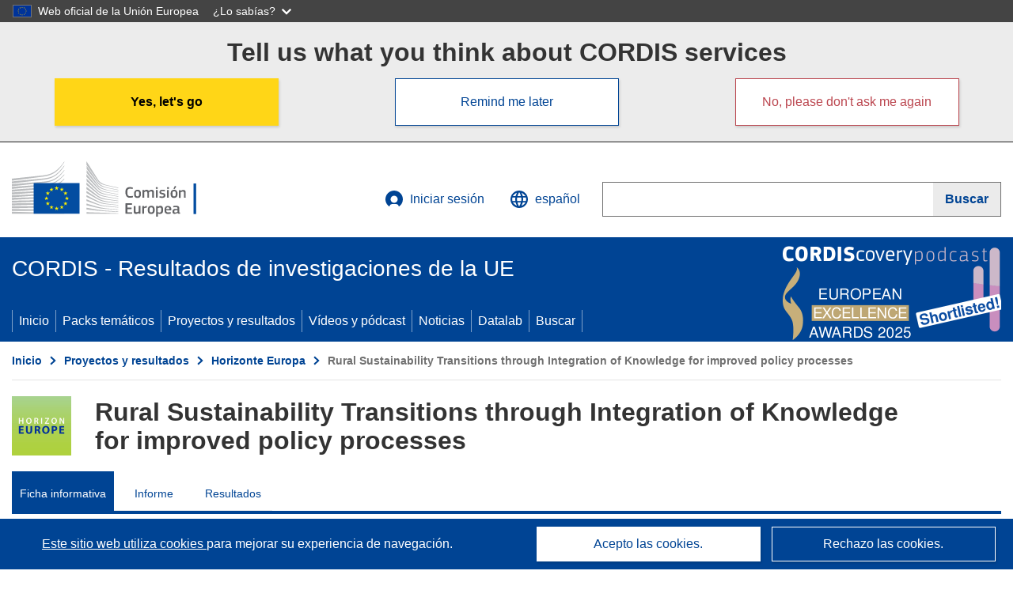

--- FILE ---
content_type: application/javascript; charset=UTF-8
request_url: https://cordis.europa.eu/datalab/visualisations/widget/api/getVersion.php?callback=jQuery371027072495008852804_1765518104718&_=1765518104720
body_size: -366
content:
jQuery371027072495008852804_1765518104718("12.2.0")

--- FILE ---
content_type: application/javascript; charset=UTF-8
request_url: https://cordis.europa.eu/datalab/visualisations/widget/api/renderWidget.php?action=run&pid=101061051&target=WidgetPlaceHolder&displaymeta=off&fullscreen=on&css=%2Fdatalab%2Fvisualisations%2Fwidget%2Fcss%2FwidgetMapContrib.css&type=project-contrib-map&lv=en&rootUrl=https%3A%2F%2Fcordis.europa.eu%2Fdatalab%2Fvisualisations&apikey=340e55f9-f2df-496a-9e06-99d918abede7&callback=jQuery371027072495008852804_1765518104718&_=1765518104727
body_size: 16152
content:
jQuery371027072495008852804_1765518104718("<script>$(document).ready(function() {initMap(\"WidgetPlaceHolder\",false, true);showProjectContribOnMap('WidgetPlaceHolder','{\"contributors\":[{\"rcn\":\"1976120\",\"name\":\"REGIONALRAT WIRTSCHAFT RHEIN HUNSRUCK E.V.\",\"type\":\"participant\",\"terminated\":\"false\",\"active\":\"true\",\"order\":\"21\",\"ecContribution\":\"187874.03\",\"netEcContribution\":\"187874.03\",\"totalCost\":\"187874.03\",\"street\":\"KOBLENZER STRASSE 3\",\"postalCode\":\"55566\",\"postBox\":\"\",\"city\":\"Simmern Hunsbruck\",\"countryCode\":\"DE\",\"latlon\":\"49.992853800000006,7.52869784545102\",\"activityType\":\"Other\"},{\"rcn\":\"1976116\",\"name\":\"SDRUZHENIE MESTNA INITSIATIVNA GRUPA TROYAN, APRILTSI, UGARCHIN\",\"type\":\"participant\",\"terminated\":\"false\",\"active\":\"true\",\"order\":\"17\",\"ecContribution\":\"113099.56\",\"netEcContribution\":\"113099.56\",\"totalCost\":\"113099.56\",\"street\":\"UL. HRISTO BOTEV 113\",\"postalCode\":\"5600\",\"postBox\":\"\",\"city\":\"Troyan\",\"countryCode\":\"BG\",\"latlon\":\"42.0614697,25.904783\",\"activityType\":\"Other\"},{\"rcn\":\"1976111\",\"name\":\"ASSOCIATION EUROPEENNE LEADER POURLE DEVELOPPEMENT RURAL\",\"type\":\"participant\",\"terminated\":\"false\",\"active\":\"true\",\"order\":\"12\",\"ecContribution\":\"231882.2\",\"netEcContribution\":\"231882.2\",\"totalCost\":\"231882.2\",\"street\":\"AVENUE REINE ASTRID 59B BOITE 9\",\"postalCode\":\"1780\",\"postBox\":\"\",\"city\":\"WEMMEL\",\"countryCode\":\"BE\",\"latlon\":\"50.9087716,4.3034586\",\"activityType\":\"Other\"},{\"rcn\":\"1967288\",\"name\":\"FUNDACIO PRIVADA ERSILIA\",\"type\":\"thirdParty\",\"terminated\":\"false\",\"active\":\"true\",\"order\":\"5\",\"ecContribution\":\"0\",\"netEcContribution\":\"128249.51\",\"totalCost\":\"0\",\"street\":\"CALLE FREDERIC MOMPOU 2, PLANTA BJS\",\"postalCode\":\"08005\",\"postBox\":\"\",\"city\":\"Barcelona\",\"countryCode\":\"ES\",\"latlon\":\"41.370449300000004,2.1500219563810696\",\"activityType\":\"Research Organisations\"},{\"rcn\":\"1984248\",\"name\":\"Monmouthshire County Council\",\"type\":\"associatedPartner\",\"terminated\":\"false\",\"active\":\"true\",\"order\":\"31\",\"ecContribution\":\"-\",\"netEcContribution\":\"0\",\"totalCost\":\"0\",\"street\":\"Monmouthshire County Council, Election Office, The Rhadyr\",\"postalCode\":\"NP15 1GA\",\"postBox\":\"\",\"city\":\"Usk\",\"countryCode\":\"UK\",\"latlon\":\"51.70196595,-2.9011866235674932\",\"activityType\":\"Private for-profit entities (excluding Higher or Secondary Education Establishments)\"},{\"rcn\":\"1976113\",\"name\":\"DRUSTVO SA OGRANICENOM ODGOVORNOSCU RARIS-REGIONALNA AGENCIJA ZA RAZVOJ ISTOCNE SRBIJE ZAJECAR\",\"type\":\"participant\",\"terminated\":\"false\",\"active\":\"true\",\"order\":\"15\",\"ecContribution\":\"67203.76\",\"netEcContribution\":\"67203.76\",\"totalCost\":\"67203.76\",\"street\":\"TRG OSLOBODENJA 1\",\"postalCode\":\"19000\",\"postBox\":\"\",\"city\":\"ZAJECAR\",\"countryCode\":\"RS\",\"latlon\":\"43.6442184,21.8721071\",\"activityType\":\"Other\"},{\"rcn\":\"2146937\",\"name\":\"Regional Council of North Karelia\",\"type\":\"participant\",\"terminated\":\"false\",\"active\":\"true\",\"order\":\"19\",\"ecContribution\":\"187059.55\",\"netEcContribution\":\"187059.55\",\"totalCost\":\"187059.55\",\"street\":\"Siltakatu  2\",\"postalCode\":\"80100\",\"postBox\":\"\",\"city\":\"Joensuu\",\"countryCode\":\"FI\",\"latlon\":\"62.600868250000005,29.766911445395465\",\"url\":\"https:\\\\\\\/\\\\\\\/www.pohjois-karjala.fi\",\"activityType\":\"Public bodies (excluding Research Organisations and Secondary or Higher Education Establishments)\"},{\"rcn\":\"1976117\",\"name\":\"OI POMODORO DA INDUSTRIA NORD ITALIA\",\"type\":\"participant\",\"terminated\":\"false\",\"active\":\"true\",\"order\":\"18\",\"ecContribution\":\"129282.78\",\"netEcContribution\":\"129282.78\",\"totalCost\":\"129282.78\",\"street\":\"VIALE FAUSTINO TANARA 31A\",\"postalCode\":\"43121\",\"postBox\":\"\",\"city\":\"Parma\",\"countryCode\":\"IT\",\"latlon\":\"44.80319,10.3402403\",\"activityType\":\"Other\"},{\"rcn\":\"1976110\",\"name\":\"Gloucestershire Rural Community Council\",\"type\":\"associatedPartner\",\"terminated\":\"false\",\"active\":\"true\",\"order\":\"30\",\"ecContribution\":\"-\",\"netEcContribution\":\"0\",\"totalCost\":\"0\",\"street\":\"Community House, 15 College Green, Gloucester\",\"postalCode\":\"GL1 2LZ\",\"postBox\":\"\",\"city\":\"Gloucester\",\"countryCode\":\"UK\",\"latlon\":\"51.8653705,-2.2458192\",\"activityType\":\"Other\"},{\"rcn\":\"2144504\",\"name\":\"Euromontana\",\"type\":\"participant\",\"terminated\":\"false\",\"active\":\"true\",\"order\":\"4\",\"ecContribution\":\"237537.5\",\"netEcContribution\":\"237537.5\",\"totalCost\":\"237537.5\",\"street\":\"rue de la baume  11\",\"postalCode\":\"75008\",\"postBox\":\"\",\"city\":\"Paris\",\"countryCode\":\"FR\",\"latlon\":\"48.8745642,2.3116834\",\"url\":\"https:\\\\\\\/\\\\\\\/www.euromontana.org\",\"activityType\":\"Other\"},{\"rcn\":\"1976121\",\"name\":\"REGIONALVERBAND SPITTAL-MILLSTATTERSEE-LIESER-MALTA-NOCKBERGE\",\"type\":\"participant\",\"terminated\":\"false\",\"active\":\"true\",\"order\":\"22\",\"ecContribution\":\"162434.9\",\"netEcContribution\":\"162434.9\",\"totalCost\":\"162434.9\",\"street\":\"HAUPTSTRASSE 4\\\\\\\/2\",\"postalCode\":\"9545\",\"postBox\":\"\",\"city\":\"RADENTHEIN\",\"countryCode\":\"AT\",\"latlon\":\"46.7982553,13.6954229\",\"activityType\":\"Other\"},{\"rcn\":\"2384799\",\"name\":\"BUNDESANSTALT FUR AGRARWIRTSCHAFT UND BERGBAUERNFRAGEN\",\"type\":\"participant\",\"terminated\":\"false\",\"active\":\"true\",\"order\":\"2\",\"ecContribution\":\"389823.5\",\"netEcContribution\":\"389823.5\",\"totalCost\":\"389823.5\",\"street\":\"DIETRICHSTRASSE 27\",\"postalCode\":\"1030\",\"postBox\":\"\",\"city\":\"Wien\",\"countryCode\":\"AT\",\"latlon\":\"48.15033285,16.446375595900626\",\"activityType\":\"Research Organisations\"},{\"rcn\":\"1908638\",\"name\":\"SOFIA UNIVERSITY ST KLIMENT OHRIDSKI\",\"type\":\"participant\",\"terminated\":\"false\",\"active\":\"true\",\"order\":\"13\",\"ecContribution\":\"220307.88\",\"netEcContribution\":\"220307.88\",\"totalCost\":\"220307.88\",\"street\":\"BUL TZAR OSVOBODITEL 15\",\"postalCode\":\"1504\",\"postBox\":\"000\",\"city\":\"SOFIA\",\"countryCode\":\"BG\",\"latlon\":\"42.6978634,23.3221789\",\"url\":\"http:\\\\\\\/\\\\\\\/www.uni-sofia.bg\",\"activityType\":\"Higher or Secondary Education Establishments\"},{\"rcn\":\"1906413\",\"name\":\"UNIVERSITY OF GLOUCESTERSHIRE\",\"type\":\"associatedPartner\",\"terminated\":\"false\",\"active\":\"true\",\"order\":\"29\",\"ecContribution\":\"-\",\"netEcContribution\":\"0\",\"totalCost\":\"0\",\"street\":\"THE PARK\",\"postalCode\":\"GL50 2RH\",\"postBox\":\"\",\"city\":\"Cheltenham\",\"countryCode\":\"UK\",\"latlon\":\"51.89083105,-2.1307451815330687\",\"url\":\"http:\\\\\\\/\\\\\\\/www.glos.ac.uk\",\"activityType\":\"Higher or Secondary Education Establishments\"},{\"rcn\":\"1976114\",\"name\":\"ALLIUM, ZAPOSLITVENI CENTER ZOO SOP\",\"type\":\"participant\",\"terminated\":\"false\",\"active\":\"true\",\"order\":\"16\",\"ecContribution\":\"126132.7\",\"netEcContribution\":\"126132.7\",\"totalCost\":\"126132.7\",\"street\":\"ZELEZNA CESTA 16\",\"postalCode\":\"1000\",\"postBox\":\"\",\"city\":\"Ljubljana\",\"countryCode\":\"SI\",\"latlon\":\"46.0616169,14.5134825\",\"activityType\":\"Other\"},{\"rcn\":\"1976122\",\"name\":\"FUNDACJA NA RZECZ ROZWOJU POLSKIEGO ROLNICTWA\",\"type\":\"participant\",\"terminated\":\"false\",\"active\":\"true\",\"order\":\"23\",\"ecContribution\":\"107249.51\",\"netEcContribution\":\"107249.51\",\"totalCost\":\"107249.51\",\"street\":\"UL WITOLDA GOMBROWICZA NR 19\",\"postalCode\":\"01 682\",\"postBox\":\"\",\"city\":\"Warszawa\",\"countryCode\":\"PL\",\"latlon\":\"52.2319581,21.0067249\",\"activityType\":\"Other\"},{\"rcn\":\"1968677\",\"name\":\"MULTICRITERI-MCRIT AIE\",\"type\":\"participant\",\"terminated\":\"false\",\"active\":\"true\",\"order\":\"5\",\"ecContribution\":\"580132.21\",\"netEcContribution\":\"451882.7\",\"totalCost\":\"580132.21\",\"street\":\"CALLE SALVADOR ESPRIU 83 4\",\"postalCode\":\"08005\",\"postBox\":\"\",\"city\":\"Barcelona\",\"countryCode\":\"ES\",\"latlon\":\"41.370449300000004,2.1500219563810696\",\"activityType\":\"Private for-profit entities (excluding Higher or Secondary Education Establishments)\"},{\"rcn\":\"1907764\",\"name\":\"UNIVERSIDAD DE SANTIAGO DE COMPOSTELA\",\"type\":\"participant\",\"terminated\":\"false\",\"active\":\"true\",\"order\":\"20\",\"ecContribution\":\"152123.54\",\"netEcContribution\":\"152123.54\",\"totalCost\":\"152123.54\",\"street\":\"COLEXIO DE SAN XEROME PRAZA DO OBRADOIRO S\\\\\\\/N\",\"postalCode\":\"15782\",\"postBox\":\"N\\\\\\\/A\",\"city\":\"SANTIAGO DE COMPOSTELA\",\"countryCode\":\"ES\",\"latlon\":\"42.8804219,-8.5458607\",\"url\":\"http:\\\\\\\/\\\\\\\/www.usc.es\",\"activityType\":\"Higher or Secondary Education Establishments\"},{\"rcn\":\"1976124\",\"name\":\"AXENCIA GALEGA DE DESENVOLVEMENTO RURAL\",\"type\":\"participant\",\"terminated\":\"false\",\"active\":\"true\",\"order\":\"26\",\"ecContribution\":\"20375\",\"netEcContribution\":\"20375\",\"totalCost\":\"68500\",\"street\":\"LUGAR DA BARCIA 56 - LARANO\",\"postalCode\":\"15897\",\"postBox\":\"\",\"city\":\"Santiago De Compostela\",\"countryCode\":\"ES\",\"latlon\":\"42.8804219,-8.5458608\",\"activityType\":\"Public bodies (excluding Research Organisations and Secondary or Higher Education Establishments)\"},{\"rcn\":\"1976123\",\"name\":\"Entitat Municipal Descentralitzada Sant Miquel de Balenya\",\"type\":\"participant\",\"terminated\":\"false\",\"active\":\"true\",\"order\":\"25\",\"ecContribution\":\"133374.51\",\"netEcContribution\":\"133374.51\",\"totalCost\":\"133374.51\",\"street\":\"Carrer del Casal n.2\",\"postalCode\":\"08554\",\"postBox\":\"\",\"city\":\"Sant Miquel De Balenya\",\"countryCode\":\"ES\",\"latlon\":\"41.8417656,2.2509899\",\"activityType\":\"Public bodies (excluding Research Organisations and Secondary or Higher Education Establishments)\"},{\"rcn\":\"1963841\",\"name\":\"MAPITA OY\",\"type\":\"participant\",\"terminated\":\"false\",\"active\":\"true\",\"order\":\"7\",\"ecContribution\":\"150206.66\",\"netEcContribution\":\"150206.66\",\"totalCost\":\"150206.66\",\"street\":\"FREDRIKINKATU 55 A 2\",\"postalCode\":\"00100\",\"postBox\":\"\",\"city\":\"HELSINKI\",\"countryCode\":\"FI\",\"latlon\":\"60.1724819,24.9572249\",\"activityType\":\"Private for-profit entities (excluding Higher or Secondary Education Establishments)\"},{\"rcn\":\"1976112\",\"name\":\"MONTAGNAPPENNINO SOC CONSORTILE RL\",\"type\":\"participant\",\"terminated\":\"false\",\"active\":\"true\",\"order\":\"14\",\"ecContribution\":\"122469.96\",\"netEcContribution\":\"122469.96\",\"totalCost\":\"122469.96\",\"street\":\"VIA UMBERTO I 100\",\"postalCode\":\"55023\",\"postBox\":\"\",\"city\":\"Borgo A Mozzano\",\"countryCode\":\"IT\",\"latlon\":\"43.9784138,10.5431389\",\"activityType\":\"Private for-profit entities (excluding Higher or Secondary Education Establishments)\"},{\"rcn\":\"1908023\",\"name\":\"FACULTY OF AGRICULTURE - UNIVERSITY OF BELGRADE\",\"type\":\"participant\",\"terminated\":\"false\",\"active\":\"true\",\"order\":\"10\",\"ecContribution\":\"111170.94\",\"netEcContribution\":\"111170.94\",\"totalCost\":\"111170.94\",\"street\":\"Nemanjina  6\",\"postalCode\":\"11080\",\"postBox\":\"14\",\"city\":\"Belgrade\",\"countryCode\":\"RS\",\"latlon\":\"44.8399641,20.4119278179846\",\"url\":\"http:\\\\\\\/\\\\\\\/www.agrif.bg.ac.rs\",\"activityType\":\"Higher or Secondary Education Establishments\"},{\"rcn\":\"1976109\",\"name\":\"TORRIDGE DISTRICT COUNCIL\",\"type\":\"associatedPartner\",\"terminated\":\"false\",\"active\":\"true\",\"order\":\"27\",\"ecContribution\":\"-\",\"netEcContribution\":\"0\",\"totalCost\":\"0\",\"street\":\"RIVERBANK HOUSE\",\"postalCode\":\"EX39 2QG\",\"postBox\":\"\",\"city\":\"Bideford\",\"countryCode\":\"UK\",\"latlon\":\"51.025944499999994,-4.202763229310342\",\"activityType\":\"Public bodies (excluding Research Organisations and Secondary or Higher Education Establishments)\"},{\"rcn\":\"1953439\",\"name\":\"FUNDACION EMPRESA UNIVERSIDAD GALLEGA\",\"type\":\"participant\",\"terminated\":\"false\",\"active\":\"true\",\"order\":\"3\",\"ecContribution\":\"230788.95\",\"netEcContribution\":\"230788.95\",\"totalCost\":\"230788.95\",\"street\":\"RUA LOPE GOMEZ DE MARZOA CAMPUS UNIVERSITARIO SUR\",\"postalCode\":\"15705\",\"postBox\":\"\",\"city\":\"SANTIAGO DE COMPOSTELA\",\"countryCode\":\"ES\",\"latlon\":\"42.8804219,-8.5458607\",\"url\":\"https:\\\\\\\/\\\\\\\/www.feuga.es\\\\\\\/\",\"activityType\":\"Other\"},{\"rcn\":\"2059280\",\"name\":\"UNIWERSYTET JANA KOCHANOWSKIEGO W KIELCACH\",\"type\":\"participant\",\"terminated\":\"false\",\"active\":\"true\",\"order\":\"24\",\"ecContribution\":\"117768.68\",\"netEcContribution\":\"117768.68\",\"totalCost\":\"117768.68\",\"street\":\"ULICA ZEROMSKIEGO 5\",\"postalCode\":\"25-369\",\"postBox\":\"\",\"city\":\"KIELCE\",\"countryCode\":\"PL\",\"latlon\":\"50.8484839,20.7274942\",\"url\":\"http:\\\\\\\/\\\\\\\/www.pu.kielce.pl\",\"activityType\":\"Higher or Secondary Education Establishments\"},{\"rcn\":\"1908149\",\"name\":\"ITA-SUOMEN YLIOPISTO\",\"type\":\"participant\",\"terminated\":\"false\",\"active\":\"true\",\"order\":\"6\",\"ecContribution\":\"454993.5\",\"netEcContribution\":\"454993.5\",\"totalCost\":\"454993.5\",\"street\":\"YLIOPISTONRANTA 8\",\"postalCode\":\"70211\",\"postBox\":\"1627\",\"city\":\"KUOPIO\",\"countryCode\":\"FI\",\"latlon\":\"62.8924601,27.6781839\",\"url\":\"http:\\\\\\\/\\\\\\\/www.uef.fi\",\"activityType\":\"Higher or Secondary Education Establishments\"},{\"rcn\":\"1906420\",\"name\":\"CONSIGLIO PER LA RICERCA IN AGRICOLTURA E L\\u0027ANALISI DELL\\u0027ECONOMIA AGRARIA\",\"type\":\"participant\",\"terminated\":\"false\",\"active\":\"true\",\"order\":\"8\",\"ecContribution\":\"450606.89\",\"netEcContribution\":\"450606.89\",\"totalCost\":\"450606.89\",\"street\":\"via della navicella 2-4\",\"postalCode\":\"00184\",\"postBox\":\"000\",\"city\":\"ROMA\",\"countryCode\":\"IT\",\"latlon\":\"41.9169556,12.4985276\",\"url\":\"http:\\\\\\\/\\\\\\\/www.entecra.it\",\"activityType\":\"Research Organisations\"},{\"rcn\":\"1918122\",\"name\":\"INSTYTUT GEOGRAFII I PRZESTRZENNEGO ZAGOSPODAROWANIA IM STANISLAWA LESZCZYCKIEGO POLSKIEJ AKADEMII NAUK\",\"type\":\"participant\",\"terminated\":\"false\",\"active\":\"true\",\"order\":\"11\",\"ecContribution\":\"218030.28\",\"netEcContribution\":\"218030.28\",\"totalCost\":\"218030.28\",\"street\":\"UL. TWARDA 51\\\\\\\/55\",\"postalCode\":\"00-818\",\"postBox\":\"\",\"city\":\"Warszawa\",\"countryCode\":\"PL\",\"latlon\":\"52.2287615,20.9937647\",\"url\":\"https:\\\\\\\/\\\\\\\/www.igipz.pan.pl\",\"activityType\":\"Research Organisations\"},{\"rcn\":\"2093677\",\"name\":\"INSTITUT FUER LAENDLICHE STRUKTURFORSCHUNG EV\",\"type\":\"coordinator\",\"terminated\":\"false\",\"active\":\"true\",\"order\":\"1\",\"ecContribution\":\"721704.28\",\"netEcContribution\":\"721704.28\",\"totalCost\":\"721704.31\",\"street\":\"KURFUERSTENSTRASSE  49\",\"postalCode\":\"60486\",\"postBox\":\"\",\"city\":\"Frankfurt Am Main\",\"countryCode\":\"DE\",\"latlon\":\"50.1197128,8.641274718451179\",\"url\":\"https:\\\\\\\/\\\\\\\/www.ifls.de\",\"activityType\":\"Research Organisations\"},{\"rcn\":\"1905736\",\"name\":\"UNIVERZA V LJUBLJANI\",\"type\":\"participant\",\"terminated\":\"false\",\"active\":\"true\",\"order\":\"9\",\"ecContribution\":\"215060.61\",\"netEcContribution\":\"215060.61\",\"totalCost\":\"215060.61\",\"street\":\"KONGRESNI TRG  12\",\"postalCode\":\"1000\",\"postBox\":\"362\",\"city\":\"Ljubljana\",\"countryCode\":\"SI\",\"latlon\":\"46.048973,14.5039794308021\",\"url\":\"http:\\\\\\\/\\\\\\\/www.uni-lj.si\",\"activityType\":\"Higher or Secondary Education Establishments\"},{\"rcn\":\"1906107\",\"name\":\"UNIVERSITY OF STRATHCLYDE\",\"type\":\"associatedPartner\",\"terminated\":\"false\",\"active\":\"true\",\"order\":\"28\",\"ecContribution\":\"-\",\"netEcContribution\":\"0\",\"totalCost\":\"0\",\"street\":\"Richmond Street 16\",\"postalCode\":\"G1 1XQ\",\"postBox\":\"N\\\\\\\/A\",\"city\":\"Glasgow\",\"countryCode\":\"UK\",\"latlon\":\"55.8614184,-4.2444467\",\"url\":\"http:\\\\\\\/\\\\\\\/www.strath.ac.uk\",\"activityType\":\"Higher or Secondary Education Establishments\"}]}');});<\/script>")

--- FILE ---
content_type: application/javascript; charset=UTF-8
request_url: https://cordis.europa.eu/datalab/visualisations/widget/api/getJsonpRsc.php?lv=&rsc=embargo&callback=jQuery371027072495008852804_1765518104718&_=1765518104719
body_size: -290
content:
jQuery371027072495008852804_1765518104718({"countries" : []}
)